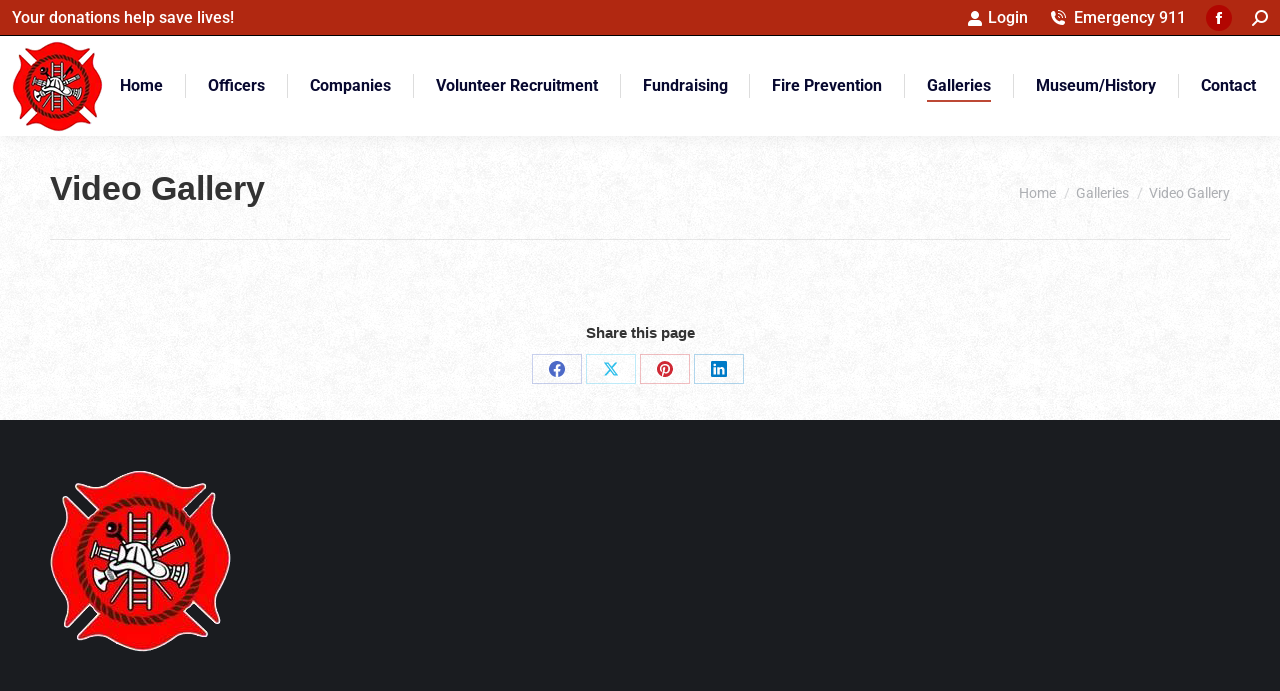

--- FILE ---
content_type: text/html; charset=UTF-8
request_url: https://fredoniafire.org/galleries/video-gallery/
body_size: 13682
content:
<!DOCTYPE html> 
<html lang="en-US" class="no-js"> 
<head>
<meta charset="UTF-8" />
<link rel="preload" href="https://fredoniafire.org/wp-content/cache/fvm/min/1768557174-css50785e93196fa151be1051b995e2a86fa0555ae4eae6180dabe4266dbf098.css" as="style" media="all" /> 
<link rel="preload" href="https://fredoniafire.org/wp-content/cache/fvm/min/1768557174-css3e67b885a1ea1212a4779c5c742df65ecba2074827e8006d0723675ad54c2.css" as="style" media="all" /> 
<link rel="preload" href="https://fredoniafire.org/wp-content/cache/fvm/min/1768557174-cssa9a233d116a1da909ab24f9d371a8aca38cde5a405c931bbc17ec4942ab05.css" as="style" media="all" /> 
<link rel="preload" href="https://fredoniafire.org/wp-content/cache/fvm/min/1768557174-css6b9fedb32b60c5913dd2b98d67327c62b3c46b6714727400335104ee8f351.css" as="style" media="all" /> 
<link rel="preload" href="https://fredoniafire.org/wp-content/cache/fvm/min/1768557174-cssf9432357fe9521a5a6026ef847b086231e4fcc7faf11a01e95ac764fe4b0c.css" as="style" media="all" /> 
<link rel="preload" href="https://fredoniafire.org/wp-content/cache/fvm/min/1768557174-css9524da5bb6e46b46f0380269d2c322d7a761342cc212a9d6373de347862b3.css" as="style" media="all" /> 
<link rel="preload" href="https://fredoniafire.org/wp-content/cache/fvm/min/1768557174-css8f20afdda81b56029248f6cfd4599348cdde776948b643b39633079be653a.css" as="style" media="all" /> 
<link rel="preload" href="https://fredoniafire.org/wp-content/cache/fvm/min/1768557174-css972ed2316896115f4c6f01bc61a4922ef2bb052e4d09975351b427f1dcfab.css" as="style" media="all" /> 
<link rel="preload" href="https://fredoniafire.org/wp-content/cache/fvm/min/1768557174-css09d3d93f8a6362f105795436e3dbcdef4d6838bdcef28f601fcd126812952.css" as="style" media="all" /> 
<link rel="preload" href="https://fredoniafire.org/wp-content/cache/fvm/min/1768557174-css584269681f992db711409386953c82f93ba2877e2e6f149c49bda0b870b92.css" as="style" media="all" /> 
<link rel="preload" href="https://fredoniafire.org/wp-content/cache/fvm/min/1768557174-csse119ee8fb68421b6c7757de51897e67c3a975257614392856203c9fafb2a3.css" as="style" media="all" /> 
<link rel="preload" href="https://fredoniafire.org/wp-content/cache/fvm/min/1768557174-css9b4d9d93d6d86836b0a37e7e6ba9b1b98a540abb9bea73802c9cefc620bb7.css" as="style" media="all" /> 
<link rel="preload" href="https://fredoniafire.org/wp-content/cache/fvm/min/1768557174-cssecba6685ca63d4733c4accce19db4c7e83ccbd9611e82219b0b9d6807d5e9.css" as="style" media="all" /> 
<link rel="preload" href="https://fredoniafire.org/wp-content/cache/fvm/min/1768557174-cssd76a8e888a5fa38623ba0e1abe2d94d7aca25d9360c50f055dd42db1ee142.css" as="style" media="all" /> 
<link rel="preload" href="https://fredoniafire.org/wp-content/cache/fvm/min/1768557174-css4a2ac9588f701426e47298bdc85b910ae144d6efd2042817c5fe805618c52.css" as="style" media="all" /> 
<link rel="preload" href="https://fredoniafire.org/wp-content/cache/fvm/min/1768557174-cssc64b1c7fe2dd294216b0fb96e3d0506d48a011f51e42f861d961ac89200bb.css" as="style" media="all" /> 
<link rel="preload" href="https://fredoniafire.org/wp-content/cache/fvm/min/1768557174-csse9641c3a521adfff0eecbce3165e8ec639bf5ab10cdfe46f5e3b40ce2a7dd.css" as="style" media="all" /> 
<link rel="preload" href="https://fredoniafire.org/wp-content/cache/fvm/min/1768557174-css0cffd74ea123382c840817fb55ed6bfeaf53fae8f1d4ce7611808b900cde4.css" as="style" media="all" />
<script data-cfasync="false">if(navigator.userAgent.match(/MSIE|Internet Explorer/i)||navigator.userAgent.match(/Trident\/7\..*?rv:11/i)){var href=document.location.href;if(!href.match(/[?&]iebrowser/)){if(href.indexOf("?")==-1){if(href.indexOf("#")==-1){document.location.href=href+"?iebrowser=1"}else{document.location.href=href.replace("#","?iebrowser=1#")}}else{if(href.indexOf("#")==-1){document.location.href=href+"&iebrowser=1"}else{document.location.href=href.replace("#","&iebrowser=1#")}}}}</script>
<script data-cfasync="false">class FVMLoader{constructor(e){this.triggerEvents=e,this.eventOptions={passive:!0},this.userEventListener=this.triggerListener.bind(this),this.delayedScripts={normal:[],async:[],defer:[]},this.allJQueries=[]}_addUserInteractionListener(e){this.triggerEvents.forEach(t=>window.addEventListener(t,e.userEventListener,e.eventOptions))}_removeUserInteractionListener(e){this.triggerEvents.forEach(t=>window.removeEventListener(t,e.userEventListener,e.eventOptions))}triggerListener(){this._removeUserInteractionListener(this),"loading"===document.readyState?document.addEventListener("DOMContentLoaded",this._loadEverythingNow.bind(this)):this._loadEverythingNow()}async _loadEverythingNow(){this._runAllDelayedCSS(),this._delayEventListeners(),this._delayJQueryReady(this),this._handleDocumentWrite(),this._registerAllDelayedScripts(),await this._loadScriptsFromList(this.delayedScripts.normal),await this._loadScriptsFromList(this.delayedScripts.defer),await this._loadScriptsFromList(this.delayedScripts.async),await this._triggerDOMContentLoaded(),await this._triggerWindowLoad(),window.dispatchEvent(new Event("wpr-allScriptsLoaded"))}_registerAllDelayedScripts(){document.querySelectorAll("script[type=fvmdelay]").forEach(e=>{e.hasAttribute("src")?e.hasAttribute("async")&&!1!==e.async?this.delayedScripts.async.push(e):e.hasAttribute("defer")&&!1!==e.defer||"module"===e.getAttribute("data-type")?this.delayedScripts.defer.push(e):this.delayedScripts.normal.push(e):this.delayedScripts.normal.push(e)})}_runAllDelayedCSS(){document.querySelectorAll("link[rel=fvmdelay]").forEach(e=>{e.setAttribute("rel","stylesheet")})}async _transformScript(e){return await this._requestAnimFrame(),new Promise(t=>{const n=document.createElement("script");let r;[...e.attributes].forEach(e=>{let t=e.nodeName;"type"!==t&&("data-type"===t&&(t="type",r=e.nodeValue),n.setAttribute(t,e.nodeValue))}),e.hasAttribute("src")?(n.addEventListener("load",t),n.addEventListener("error",t)):(n.text=e.text,t()),e.parentNode.replaceChild(n,e)})}async _loadScriptsFromList(e){const t=e.shift();return t?(await this._transformScript(t),this._loadScriptsFromList(e)):Promise.resolve()}_delayEventListeners(){let e={};function t(t,n){!function(t){function n(n){return e[t].eventsToRewrite.indexOf(n)>=0?"wpr-"+n:n}e[t]||(e[t]={originalFunctions:{add:t.addEventListener,remove:t.removeEventListener},eventsToRewrite:[]},t.addEventListener=function(){arguments[0]=n(arguments[0]),e[t].originalFunctions.add.apply(t,arguments)},t.removeEventListener=function(){arguments[0]=n(arguments[0]),e[t].originalFunctions.remove.apply(t,arguments)})}(t),e[t].eventsToRewrite.push(n)}function n(e,t){let n=e[t];Object.defineProperty(e,t,{get:()=>n||function(){},set(r){e["wpr"+t]=n=r}})}t(document,"DOMContentLoaded"),t(window,"DOMContentLoaded"),t(window,"load"),t(window,"pageshow"),t(document,"readystatechange"),n(document,"onreadystatechange"),n(window,"onload"),n(window,"onpageshow")}_delayJQueryReady(e){let t=window.jQuery;Object.defineProperty(window,"jQuery",{get:()=>t,set(n){if(n&&n.fn&&!e.allJQueries.includes(n)){n.fn.ready=n.fn.init.prototype.ready=function(t){e.domReadyFired?t.bind(document)(n):document.addEventListener("DOMContentLoaded2",()=>t.bind(document)(n))};const t=n.fn.on;n.fn.on=n.fn.init.prototype.on=function(){if(this[0]===window){function e(e){return e.split(" ").map(e=>"load"===e||0===e.indexOf("load.")?"wpr-jquery-load":e).join(" ")}"string"==typeof arguments[0]||arguments[0]instanceof String?arguments[0]=e(arguments[0]):"object"==typeof arguments[0]&&Object.keys(arguments[0]).forEach(t=>{delete Object.assign(arguments[0],{[e(t)]:arguments[0][t]})[t]})}return t.apply(this,arguments),this},e.allJQueries.push(n)}t=n}})}async _triggerDOMContentLoaded(){this.domReadyFired=!0,await this._requestAnimFrame(),document.dispatchEvent(new Event("DOMContentLoaded2")),await this._requestAnimFrame(),window.dispatchEvent(new Event("DOMContentLoaded2")),await this._requestAnimFrame(),document.dispatchEvent(new Event("wpr-readystatechange")),await this._requestAnimFrame(),document.wpronreadystatechange&&document.wpronreadystatechange()}async _triggerWindowLoad(){await this._requestAnimFrame(),window.dispatchEvent(new Event("wpr-load")),await this._requestAnimFrame(),window.wpronload&&window.wpronload(),await this._requestAnimFrame(),this.allJQueries.forEach(e=>e(window).trigger("wpr-jquery-load")),window.dispatchEvent(new Event("wpr-pageshow")),await this._requestAnimFrame(),window.wpronpageshow&&window.wpronpageshow()}_handleDocumentWrite(){const e=new Map;document.write=document.writeln=function(t){const n=document.currentScript,r=document.createRange(),i=n.parentElement;let a=e.get(n);void 0===a&&(a=n.nextSibling,e.set(n,a));const s=document.createDocumentFragment();r.setStart(s,0),s.appendChild(r.createContextualFragment(t)),i.insertBefore(s,a)}}async _requestAnimFrame(){return new Promise(e=>requestAnimationFrame(e))}static run(){const e=new FVMLoader(["keydown","mousemove","touchmove","touchstart","touchend","wheel"]);e._addUserInteractionListener(e)}}FVMLoader.run();</script>
<meta name="viewport" content="width=device-width, initial-scale=1, maximum-scale=1, user-scalable=0"/>
<meta name="theme-color" content="#b12811"/><title>Video Gallery &#8211; Fredonia Fire Department</title>
<meta name='robots' content='max-image-preview:large' />
<link rel="alternate" type="application/rss+xml" title="Fredonia Fire Department &raquo; Feed" href="https://fredoniafire.org/feed/" />
<link rel="alternate" type="application/rss+xml" title="Fredonia Fire Department &raquo; Comments Feed" href="https://fredoniafire.org/comments/feed/" />
<link rel="canonical" href="https://fredoniafire.org/galleries/video-gallery/" />
<meta property="og:site_name" content="Fredonia Fire Department" />
<meta property="og:title" content="Video Gallery" />
<meta property="og:url" content="https://fredoniafire.org/galleries/video-gallery/" />
<meta property="og:type" content="article" /> 
<link rel="profile" href="https://gmpg.org/xfn/11" /> 
<style media="all">.wpfooterbar{font-size:12px;text-align:center}</style>
<style id='wp-img-auto-sizes-contain-inline-css' media="all">img:is([sizes=auto i],[sizes^="auto," i]){contain-intrinsic-size:3000px 1500px}</style> 
<style id='wp-block-library-inline-css' media="all">:root{--wp-block-synced-color:#7a00df;--wp-block-synced-color--rgb:122,0,223;--wp-bound-block-color:var(--wp-block-synced-color);--wp-editor-canvas-background:#ddd;--wp-admin-theme-color:#007cba;--wp-admin-theme-color--rgb:0,124,186;--wp-admin-theme-color-darker-10:#006ba1;--wp-admin-theme-color-darker-10--rgb:0,107,160.5;--wp-admin-theme-color-darker-20:#005a87;--wp-admin-theme-color-darker-20--rgb:0,90,135;--wp-admin-border-width-focus:2px}@media (min-resolution:192dpi){:root{--wp-admin-border-width-focus:1.5px}}.wp-element-button{cursor:pointer}:root .has-very-light-gray-background-color{background-color:#eee}:root .has-very-dark-gray-background-color{background-color:#313131}:root .has-very-light-gray-color{color:#eee}:root .has-very-dark-gray-color{color:#313131}:root .has-vivid-green-cyan-to-vivid-cyan-blue-gradient-background{background:linear-gradient(135deg,#00d084,#0693e3)}:root .has-purple-crush-gradient-background{background:linear-gradient(135deg,#34e2e4,#4721fb 50%,#ab1dfe)}:root .has-hazy-dawn-gradient-background{background:linear-gradient(135deg,#faaca8,#dad0ec)}:root .has-subdued-olive-gradient-background{background:linear-gradient(135deg,#fafae1,#67a671)}:root .has-atomic-cream-gradient-background{background:linear-gradient(135deg,#fdd79a,#004a59)}:root .has-nightshade-gradient-background{background:linear-gradient(135deg,#330968,#31cdcf)}:root .has-midnight-gradient-background{background:linear-gradient(135deg,#020381,#2874fc)}:root{--wp--preset--font-size--normal:16px;--wp--preset--font-size--huge:42px}.has-regular-font-size{font-size:1em}.has-larger-font-size{font-size:2.625em}.has-normal-font-size{font-size:var(--wp--preset--font-size--normal)}.has-huge-font-size{font-size:var(--wp--preset--font-size--huge)}.has-text-align-center{text-align:center}.has-text-align-left{text-align:left}.has-text-align-right{text-align:right}.has-fit-text{white-space:nowrap!important}#end-resizable-editor-section{display:none}.aligncenter{clear:both}.items-justified-left{justify-content:flex-start}.items-justified-center{justify-content:center}.items-justified-right{justify-content:flex-end}.items-justified-space-between{justify-content:space-between}.screen-reader-text{border:0;clip-path:inset(50%);height:1px;margin:-1px;overflow:hidden;padding:0;position:absolute;width:1px;word-wrap:normal!important}.screen-reader-text:focus{background-color:#ddd;clip-path:none;color:#444;display:block;font-size:1em;height:auto;left:5px;line-height:normal;padding:15px 23px 14px;text-decoration:none;top:5px;width:auto;z-index:100000}html :where(.has-border-color){border-style:solid}html :where([style*=border-top-color]){border-top-style:solid}html :where([style*=border-right-color]){border-right-style:solid}html :where([style*=border-bottom-color]){border-bottom-style:solid}html :where([style*=border-left-color]){border-left-style:solid}html :where([style*=border-width]){border-style:solid}html :where([style*=border-top-width]){border-top-style:solid}html :where([style*=border-right-width]){border-right-style:solid}html :where([style*=border-bottom-width]){border-bottom-style:solid}html :where([style*=border-left-width]){border-left-style:solid}html :where(img[class*=wp-image-]){height:auto;max-width:100%}:where(figure){margin:0 0 1em}html :where(.is-position-sticky){--wp-admin--admin-bar--position-offset:var(--wp-admin--admin-bar--height,0px)}@media screen and (max-width:600px){html :where(.is-position-sticky){--wp-admin--admin-bar--position-offset:0px}}</style>
<link rel='stylesheet' id='wc-blocks-style-css' href='https://fredoniafire.org/wp-content/cache/fvm/min/1768557174-css50785e93196fa151be1051b995e2a86fa0555ae4eae6180dabe4266dbf098.css' media='all' /> 
<style id='global-styles-inline-css' media="all">:root{--wp--preset--aspect-ratio--square:1;--wp--preset--aspect-ratio--4-3:4/3;--wp--preset--aspect-ratio--3-4:3/4;--wp--preset--aspect-ratio--3-2:3/2;--wp--preset--aspect-ratio--2-3:2/3;--wp--preset--aspect-ratio--16-9:16/9;--wp--preset--aspect-ratio--9-16:9/16;--wp--preset--color--black:#000000;--wp--preset--color--cyan-bluish-gray:#abb8c3;--wp--preset--color--white:#FFF;--wp--preset--color--pale-pink:#f78da7;--wp--preset--color--vivid-red:#cf2e2e;--wp--preset--color--luminous-vivid-orange:#ff6900;--wp--preset--color--luminous-vivid-amber:#fcb900;--wp--preset--color--light-green-cyan:#7bdcb5;--wp--preset--color--vivid-green-cyan:#00d084;--wp--preset--color--pale-cyan-blue:#8ed1fc;--wp--preset--color--vivid-cyan-blue:#0693e3;--wp--preset--color--vivid-purple:#9b51e0;--wp--preset--color--accent:#b12811;--wp--preset--color--dark-gray:#111;--wp--preset--color--light-gray:#767676;--wp--preset--gradient--vivid-cyan-blue-to-vivid-purple:linear-gradient(135deg,rgb(6,147,227) 0%,rgb(155,81,224) 100%);--wp--preset--gradient--light-green-cyan-to-vivid-green-cyan:linear-gradient(135deg,rgb(122,220,180) 0%,rgb(0,208,130) 100%);--wp--preset--gradient--luminous-vivid-amber-to-luminous-vivid-orange:linear-gradient(135deg,rgb(252,185,0) 0%,rgb(255,105,0) 100%);--wp--preset--gradient--luminous-vivid-orange-to-vivid-red:linear-gradient(135deg,rgb(255,105,0) 0%,rgb(207,46,46) 100%);--wp--preset--gradient--very-light-gray-to-cyan-bluish-gray:linear-gradient(135deg,rgb(238,238,238) 0%,rgb(169,184,195) 100%);--wp--preset--gradient--cool-to-warm-spectrum:linear-gradient(135deg,rgb(74,234,220) 0%,rgb(151,120,209) 20%,rgb(207,42,186) 40%,rgb(238,44,130) 60%,rgb(251,105,98) 80%,rgb(254,248,76) 100%);--wp--preset--gradient--blush-light-purple:linear-gradient(135deg,rgb(255,206,236) 0%,rgb(152,150,240) 100%);--wp--preset--gradient--blush-bordeaux:linear-gradient(135deg,rgb(254,205,165) 0%,rgb(254,45,45) 50%,rgb(107,0,62) 100%);--wp--preset--gradient--luminous-dusk:linear-gradient(135deg,rgb(255,203,112) 0%,rgb(199,81,192) 50%,rgb(65,88,208) 100%);--wp--preset--gradient--pale-ocean:linear-gradient(135deg,rgb(255,245,203) 0%,rgb(182,227,212) 50%,rgb(51,167,181) 100%);--wp--preset--gradient--electric-grass:linear-gradient(135deg,rgb(202,248,128) 0%,rgb(113,206,126) 100%);--wp--preset--gradient--midnight:linear-gradient(135deg,rgb(2,3,129) 0%,rgb(40,116,252) 100%);--wp--preset--font-size--small:13px;--wp--preset--font-size--medium:20px;--wp--preset--font-size--large:36px;--wp--preset--font-size--x-large:42px;--wp--preset--spacing--20:0.44rem;--wp--preset--spacing--30:0.67rem;--wp--preset--spacing--40:1rem;--wp--preset--spacing--50:1.5rem;--wp--preset--spacing--60:2.25rem;--wp--preset--spacing--70:3.38rem;--wp--preset--spacing--80:5.06rem;--wp--preset--shadow--natural:6px 6px 9px rgba(0, 0, 0, 0.2);--wp--preset--shadow--deep:12px 12px 50px rgba(0, 0, 0, 0.4);--wp--preset--shadow--sharp:6px 6px 0px rgba(0, 0, 0, 0.2);--wp--preset--shadow--outlined:6px 6px 0px -3px rgb(255, 255, 255), 6px 6px rgb(0, 0, 0);--wp--preset--shadow--crisp:6px 6px 0px rgb(0, 0, 0)}:where(.is-layout-flex){gap:.5em}:where(.is-layout-grid){gap:.5em}body .is-layout-flex{display:flex}.is-layout-flex{flex-wrap:wrap;align-items:center}.is-layout-flex>:is(*,div){margin:0}body .is-layout-grid{display:grid}.is-layout-grid>:is(*,div){margin:0}:where(.wp-block-columns.is-layout-flex){gap:2em}:where(.wp-block-columns.is-layout-grid){gap:2em}:where(.wp-block-post-template.is-layout-flex){gap:1.25em}:where(.wp-block-post-template.is-layout-grid){gap:1.25em}.has-black-color{color:var(--wp--preset--color--black)!important}.has-cyan-bluish-gray-color{color:var(--wp--preset--color--cyan-bluish-gray)!important}.has-white-color{color:var(--wp--preset--color--white)!important}.has-pale-pink-color{color:var(--wp--preset--color--pale-pink)!important}.has-vivid-red-color{color:var(--wp--preset--color--vivid-red)!important}.has-luminous-vivid-orange-color{color:var(--wp--preset--color--luminous-vivid-orange)!important}.has-luminous-vivid-amber-color{color:var(--wp--preset--color--luminous-vivid-amber)!important}.has-light-green-cyan-color{color:var(--wp--preset--color--light-green-cyan)!important}.has-vivid-green-cyan-color{color:var(--wp--preset--color--vivid-green-cyan)!important}.has-pale-cyan-blue-color{color:var(--wp--preset--color--pale-cyan-blue)!important}.has-vivid-cyan-blue-color{color:var(--wp--preset--color--vivid-cyan-blue)!important}.has-vivid-purple-color{color:var(--wp--preset--color--vivid-purple)!important}.has-black-background-color{background-color:var(--wp--preset--color--black)!important}.has-cyan-bluish-gray-background-color{background-color:var(--wp--preset--color--cyan-bluish-gray)!important}.has-white-background-color{background-color:var(--wp--preset--color--white)!important}.has-pale-pink-background-color{background-color:var(--wp--preset--color--pale-pink)!important}.has-vivid-red-background-color{background-color:var(--wp--preset--color--vivid-red)!important}.has-luminous-vivid-orange-background-color{background-color:var(--wp--preset--color--luminous-vivid-orange)!important}.has-luminous-vivid-amber-background-color{background-color:var(--wp--preset--color--luminous-vivid-amber)!important}.has-light-green-cyan-background-color{background-color:var(--wp--preset--color--light-green-cyan)!important}.has-vivid-green-cyan-background-color{background-color:var(--wp--preset--color--vivid-green-cyan)!important}.has-pale-cyan-blue-background-color{background-color:var(--wp--preset--color--pale-cyan-blue)!important}.has-vivid-cyan-blue-background-color{background-color:var(--wp--preset--color--vivid-cyan-blue)!important}.has-vivid-purple-background-color{background-color:var(--wp--preset--color--vivid-purple)!important}.has-black-border-color{border-color:var(--wp--preset--color--black)!important}.has-cyan-bluish-gray-border-color{border-color:var(--wp--preset--color--cyan-bluish-gray)!important}.has-white-border-color{border-color:var(--wp--preset--color--white)!important}.has-pale-pink-border-color{border-color:var(--wp--preset--color--pale-pink)!important}.has-vivid-red-border-color{border-color:var(--wp--preset--color--vivid-red)!important}.has-luminous-vivid-orange-border-color{border-color:var(--wp--preset--color--luminous-vivid-orange)!important}.has-luminous-vivid-amber-border-color{border-color:var(--wp--preset--color--luminous-vivid-amber)!important}.has-light-green-cyan-border-color{border-color:var(--wp--preset--color--light-green-cyan)!important}.has-vivid-green-cyan-border-color{border-color:var(--wp--preset--color--vivid-green-cyan)!important}.has-pale-cyan-blue-border-color{border-color:var(--wp--preset--color--pale-cyan-blue)!important}.has-vivid-cyan-blue-border-color{border-color:var(--wp--preset--color--vivid-cyan-blue)!important}.has-vivid-purple-border-color{border-color:var(--wp--preset--color--vivid-purple)!important}.has-vivid-cyan-blue-to-vivid-purple-gradient-background{background:var(--wp--preset--gradient--vivid-cyan-blue-to-vivid-purple)!important}.has-light-green-cyan-to-vivid-green-cyan-gradient-background{background:var(--wp--preset--gradient--light-green-cyan-to-vivid-green-cyan)!important}.has-luminous-vivid-amber-to-luminous-vivid-orange-gradient-background{background:var(--wp--preset--gradient--luminous-vivid-amber-to-luminous-vivid-orange)!important}.has-luminous-vivid-orange-to-vivid-red-gradient-background{background:var(--wp--preset--gradient--luminous-vivid-orange-to-vivid-red)!important}.has-very-light-gray-to-cyan-bluish-gray-gradient-background{background:var(--wp--preset--gradient--very-light-gray-to-cyan-bluish-gray)!important}.has-cool-to-warm-spectrum-gradient-background{background:var(--wp--preset--gradient--cool-to-warm-spectrum)!important}.has-blush-light-purple-gradient-background{background:var(--wp--preset--gradient--blush-light-purple)!important}.has-blush-bordeaux-gradient-background{background:var(--wp--preset--gradient--blush-bordeaux)!important}.has-luminous-dusk-gradient-background{background:var(--wp--preset--gradient--luminous-dusk)!important}.has-pale-ocean-gradient-background{background:var(--wp--preset--gradient--pale-ocean)!important}.has-electric-grass-gradient-background{background:var(--wp--preset--gradient--electric-grass)!important}.has-midnight-gradient-background{background:var(--wp--preset--gradient--midnight)!important}.has-small-font-size{font-size:var(--wp--preset--font-size--small)!important}.has-medium-font-size{font-size:var(--wp--preset--font-size--medium)!important}.has-large-font-size{font-size:var(--wp--preset--font-size--large)!important}.has-x-large-font-size{font-size:var(--wp--preset--font-size--x-large)!important}</style> 
<style id='classic-theme-styles-inline-css' media="all">/*! This file is auto-generated */ .wp-block-button__link{color:#fff;background-color:#32373c;border-radius:9999px;box-shadow:none;text-decoration:none;padding:calc(.667em + 2px) calc(1.333em + 2px);font-size:1.125em}.wp-block-file__button{background:#32373c;color:#fff;text-decoration:none}</style> 
<style id='woocommerce-inline-inline-css' media="all">.woocommerce form .form-row .required{visibility:visible}</style> 
<link rel='stylesheet' id='the7-font-css' href='https://fredoniafire.org/wp-content/cache/fvm/min/1768557174-css3e67b885a1ea1212a4779c5c742df65ecba2074827e8006d0723675ad54c2.css' media='all' /> 
<link rel='stylesheet' id='the7-awesome-fonts-css' href='https://fredoniafire.org/wp-content/cache/fvm/min/1768557174-cssa9a233d116a1da909ab24f9d371a8aca38cde5a405c931bbc17ec4942ab05.css' media='all' /> 
<link rel='stylesheet' id='the7-Defaults-css' href='https://fredoniafire.org/wp-content/cache/fvm/min/1768557174-css6b9fedb32b60c5913dd2b98d67327c62b3c46b6714727400335104ee8f351.css' media='all' /> 
<link rel='stylesheet' id='the7-fontello-css' href='https://fredoniafire.org/wp-content/cache/fvm/min/1768557174-cssf9432357fe9521a5a6026ef847b086231e4fcc7faf11a01e95ac764fe4b0c.css' media='all' /> 
<link rel='stylesheet' id='dt-web-fonts-css' href='https://fredoniafire.org/wp-content/cache/fvm/min/1768557174-css9524da5bb6e46b46f0380269d2c322d7a761342cc212a9d6373de347862b3.css' media='all' /> 
<link rel='stylesheet' id='dt-main-css' href='https://fredoniafire.org/wp-content/cache/fvm/min/1768557174-css8f20afdda81b56029248f6cfd4599348cdde776948b643b39633079be653a.css' media='all' /> 
<style id='dt-main-inline-css' media="all">body #load{display:block;height:100%;overflow:hidden;position:fixed;width:100%;z-index:9901;opacity:1;visibility:visible;transition:all .35s ease-out}.load-wrap{width:100%;height:100%;background-position:center center;background-repeat:no-repeat;text-align:center;display:-ms-flexbox;display:-ms-flex;display:flex;-ms-align-items:center;-ms-flex-align:center;align-items:center;-ms-flex-flow:column wrap;flex-flow:column wrap;-ms-flex-pack:center;-ms-justify-content:center;justify-content:center}.load-wrap>svg{position:absolute;top:50%;left:50%;transform:translate(-50%,-50%)}#load{background:var(--the7-elementor-beautiful-loading-bg,#ffffff);--the7-beautiful-spinner-color2:var(--the7-beautiful-spinner-color,rgba(51,51,51,0.25))}</style> 
<link rel='stylesheet' id='the7-custom-scrollbar-css' href='https://fredoniafire.org/wp-content/cache/fvm/min/1768557174-css972ed2316896115f4c6f01bc61a4922ef2bb052e4d09975351b427f1dcfab.css' media='all' /> 
<link rel='stylesheet' id='the7-wpbakery-css' href='https://fredoniafire.org/wp-content/cache/fvm/min/1768557174-css09d3d93f8a6362f105795436e3dbcdef4d6838bdcef28f601fcd126812952.css' media='all' /> 
<link rel='stylesheet' id='the7-core-css' href='https://fredoniafire.org/wp-content/cache/fvm/min/1768557174-css584269681f992db711409386953c82f93ba2877e2e6f149c49bda0b870b92.css' media='all' /> 
<link rel='stylesheet' id='the7-css-vars-css' href='https://fredoniafire.org/wp-content/cache/fvm/min/1768557174-csse119ee8fb68421b6c7757de51897e67c3a975257614392856203c9fafb2a3.css' media='all' /> 
<link rel='stylesheet' id='dt-custom-css' href='https://fredoniafire.org/wp-content/cache/fvm/min/1768557174-css9b4d9d93d6d86836b0a37e7e6ba9b1b98a540abb9bea73802c9cefc620bb7.css' media='all' /> 
<link rel='stylesheet' id='wc-dt-custom-css' href='https://fredoniafire.org/wp-content/cache/fvm/min/1768557174-cssecba6685ca63d4733c4accce19db4c7e83ccbd9611e82219b0b9d6807d5e9.css' media='all' /> 
<link rel='stylesheet' id='dt-media-css' href='https://fredoniafire.org/wp-content/cache/fvm/min/1768557174-cssd76a8e888a5fa38623ba0e1abe2d94d7aca25d9360c50f055dd42db1ee142.css' media='all' /> 
<link rel='stylesheet' id='the7-mega-menu-css' href='https://fredoniafire.org/wp-content/cache/fvm/min/1768557174-css4a2ac9588f701426e47298bdc85b910ae144d6efd2042817c5fe805618c52.css' media='all' /> 
<link rel='stylesheet' id='the7-elements-albums-portfolio-css' href='https://fredoniafire.org/wp-content/cache/fvm/min/1768557174-cssc64b1c7fe2dd294216b0fb96e3d0506d48a011f51e42f861d961ac89200bb.css' media='all' /> 
<link rel='stylesheet' id='the7-elements-css' href='https://fredoniafire.org/wp-content/cache/fvm/min/1768557174-csse9641c3a521adfff0eecbce3165e8ec639bf5ab10cdfe46f5e3b40ce2a7dd.css' media='all' /> 
<link rel='stylesheet' id='style-css' href='https://fredoniafire.org/wp-content/cache/fvm/min/1768557174-css0cffd74ea123382c840817fb55ed6bfeaf53fae8f1d4ce7611808b900cde4.css' media='all' /> 
<script src="https://fredoniafire.org/wp-includes/js/jquery/jquery.min.js?ver=3.7.1" id="jquery-core-js"></script>
<script src="https://fredoniafire.org/wp-includes/js/jquery/jquery-migrate.min.js?ver=3.4.1" id="jquery-migrate-js"></script>
<script src="https://fredoniafire.org/wp-content/plugins/woocommerce/assets/js/jquery-blockui/jquery.blockUI.min.js?ver=2.7.0-wc.10.4.3" id="wc-jquery-blockui-js" data-wp-strategy="defer"></script>
<script id="wc-add-to-cart-js-extra">
var wc_add_to_cart_params = {"ajax_url":"/wp-admin/admin-ajax.php","wc_ajax_url":"/?wc-ajax=%%endpoint%%","i18n_view_cart":"View cart","cart_url":"https://fredoniafire.org/cart/","is_cart":"","cart_redirect_after_add":"yes"};
//# sourceURL=wc-add-to-cart-js-extra
</script>
<script src="https://fredoniafire.org/wp-content/plugins/woocommerce/assets/js/frontend/add-to-cart.min.js?ver=10.4.3" id="wc-add-to-cart-js" data-wp-strategy="defer"></script>
<script src="https://fredoniafire.org/wp-content/plugins/woocommerce/assets/js/js-cookie/js.cookie.min.js?ver=2.1.4-wc.10.4.3" id="wc-js-cookie-js" defer data-wp-strategy="defer"></script>
<script id="woocommerce-js-extra">
var woocommerce_params = {"ajax_url":"/wp-admin/admin-ajax.php","wc_ajax_url":"/?wc-ajax=%%endpoint%%","i18n_password_show":"Show password","i18n_password_hide":"Hide password"};
//# sourceURL=woocommerce-js-extra
</script>
<script src="https://fredoniafire.org/wp-content/plugins/woocommerce/assets/js/frontend/woocommerce.min.js?ver=10.4.3" id="woocommerce-js" defer data-wp-strategy="defer"></script>
<script src="https://fredoniafire.org/wp-content/plugins/js_composer/assets/js/vendors/woocommerce-add-to-cart.js?ver=8.7.2" id="vc_woocommerce-add-to-cart-js-js"></script>
<script id="WCPAY_ASSETS-js-extra">
var wcpayAssets = {"url":"https://fredoniafire.org/wp-content/plugins/woocommerce-payments/dist/"};
//# sourceURL=WCPAY_ASSETS-js-extra
</script>
<script id="dt-above-fold-js-extra">
var dtLocal = {"themeUrl":"https://fredoniafire.org/wp-content/themes/dt-the7","passText":"To view this protected post, enter the password below:","moreButtonText":{"loading":"Loading...","loadMore":"Load more"},"postID":"86","ajaxurl":"https://fredoniafire.org/wp-admin/admin-ajax.php","REST":{"baseUrl":"https://fredoniafire.org/wp-json/the7/v1","endpoints":{"sendMail":"/send-mail"}},"contactMessages":{"required":"One or more fields have an error. Please check and try again.","terms":"Please accept the privacy policy.","fillTheCaptchaError":"Please, fill the captcha."},"captchaSiteKey":"","ajaxNonce":"2b1ad6c44b","pageData":{"type":"page","template":"page","layout":null},"themeSettings":{"smoothScroll":"off","lazyLoading":false,"desktopHeader":{"height":100},"ToggleCaptionEnabled":"disabled","ToggleCaption":"Navigation","floatingHeader":{"showAfter":94,"showMenu":true,"height":60,"logo":{"showLogo":true,"html":"","url":"https://fredoniafire.org/"}},"topLine":{"floatingTopLine":{"logo":{"showLogo":false,"html":""}}},"mobileHeader":{"firstSwitchPoint":992,"secondSwitchPoint":778,"firstSwitchPointHeight":60,"secondSwitchPointHeight":60,"mobileToggleCaptionEnabled":"disabled","mobileToggleCaption":"Menu"},"stickyMobileHeaderFirstSwitch":{"logo":{"html":"\u003Cimg class=\" preload-me\" src=\"https://fredoniafire.org/wp-content/uploads/2022/08/logo-mobile-sm.png\" srcset=\"https://fredoniafire.org/wp-content/uploads/2022/08/logo-mobile-sm.png 46w, https://fredoniafire.org/wp-content/uploads/2022/08/logo-mobile-sm.png 46w\" width=\"46\" height=\"46\"   sizes=\"46px\" alt=\"Fredonia Fire Department\" /\u003E"}},"stickyMobileHeaderSecondSwitch":{"logo":{"html":"\u003Cimg class=\" preload-me\" src=\"https://fredoniafire.org/wp-content/uploads/2022/08/logo-mobile-sm.png\" srcset=\"https://fredoniafire.org/wp-content/uploads/2022/08/logo-mobile-sm.png 46w, https://fredoniafire.org/wp-content/uploads/2022/08/logo-mobile-sm.png 46w\" width=\"46\" height=\"46\"   sizes=\"46px\" alt=\"Fredonia Fire Department\" /\u003E"}},"sidebar":{"switchPoint":992},"boxedWidth":"1280px"},"VCMobileScreenWidth":"768","wcCartFragmentHash":"82073820f2ec78d702adea03186b3465"};
var dtShare = {"shareButtonText":{"facebook":"Share on Facebook","twitter":"Share on X","pinterest":"Pin it","linkedin":"Share on Linkedin","whatsapp":"Share on Whatsapp"},"overlayOpacity":"85"};
//# sourceURL=dt-above-fold-js-extra
</script>
<script src="https://fredoniafire.org/wp-content/themes/dt-the7/js/above-the-fold.min.js?ver=14.0.1.1" id="dt-above-fold-js"></script>
<script src="https://fredoniafire.org/wp-content/themes/dt-the7/js/compatibility/woocommerce/woocommerce.min.js?ver=14.0.1.1" id="dt-woocommerce-js"></script>
<script></script>
<style type="text/css" media="all">dd ul.bulleted{float:none;clear:both}</style> 
<noscript><style>.woocommerce-product-gallery{ opacity: 1 !important; }</style></noscript>
<script type="text/javascript" id="the7-loader-script">
document.addEventListener("DOMContentLoaded", function(event) {
var load = document.getElementById("load");
if(!load.classList.contains('loader-removed')){
var removeLoading = setTimeout(function() {
load.className += " loader-removed";
}, 300);
}
});
</script>
<link rel="icon" href="https://fredoniafire.org/wp-content/uploads/2022/08/logo-mobile-sm.png" type="image/png" sizes="32x32"/>
<noscript><style> .wpb_animate_when_almost_visible { opacity: 1; }</style></noscript>
<style id='the7-custom-inline-css' type='text/css' media="all">.sub-nav .menu-item i.fa,.sub-nav .menu-item i.fas,.sub-nav .menu-item i.far,.sub-nav .menu-item i.fab{text-align:center;width:1.25em}.page-id-106 .inline-header{display:none!important}.page-id-106 #bottom-bar{display:none!important}.sub-nav .menu-item i.fa,.sub-nav .menu-item i.fas,.sub-nav .menu-item i.far,.sub-nav .menu-item i.fab{text-align:center;width:1.25em}hr{border:0;margin:0;width:100%;height:1px;background:#e5e5e5}.ginput_price{display:none}.gfp_big_button .gfield_radio li input[type=radio]{display:none}.gfp_big_button .gfield_radio li label{width:100%;margin:0 autoto;padding:12px 36px 12px 18px;float:none;background:#cb0000;color:#fff;letter-spacing:.09375rem;-webkit-border-radius:22px;-moz-border-radius:22px;-ms-border-radius:22px;-o-border-radius:22px;border-radius:22px;font-family:Open Sans,sans-serif;font-weight:300;margin:0;display:block;-webkit-transition:background-color 300ms ease-out;-moz-transition:background-color 300ms ease-out;transition:background-color 300ms ease-out;-webkit-appearance:none;cursor:pointer;line-height:1;position:relative;text-decoration:none;text-align:center;font-size:1em;box-sizing:border-box}.gfp_big_button .gfield_radio li label:hover{background:#cb0000}.gfp_big_button .gfield_radio li label:active{background:#cb0000}.gfield_label,.gform_wrapper h2.gsection_title,h3.gform_title,form.mc4wp-form label{color:#bdbbbb}.gform_wrapper span.ginput_total{color:#060;font-size:18pt}#product-000 .woocommerce-product-gallery{display:none}.tribe-common--breakpoint-medium.tribe-events .tribe-events-l-container{min-height:700px;padding-bottom:var(--tec-spacer-14);padding-top:var(--tec-spacer-1)}#main-slideshow .progress-controls{display:none}#main-slideshow .progress-wrapper{display:none}.ps-thumb-img img{display:none}</style> 
</head>
<body id="the7-body" class="wp-singular page-template-default page page-id-86 page-child parent-pageid-82 wp-embed-responsive wp-theme-dt-the7 wp-child-theme-dt-the7-child theme-dt-the7 the7-core-ver-2.7.12 woocommerce-no-js dt-responsive-on right-mobile-menu-close-icon ouside-menu-close-icon mobile-hamburger-close-bg-enable mobile-hamburger-close-bg-hover-enable fade-medium-mobile-menu-close-icon fade-medium-menu-close-icon srcset-enabled btn-flat custom-btn-color custom-btn-hover-color phantom-sticky phantom-shadow-decoration phantom-custom-logo-on sticky-mobile-header top-header first-switch-logo-left first-switch-menu-right second-switch-logo-left second-switch-menu-right right-mobile-menu layzr-loading-on popup-message-style the7-ver-14.0.1.1 dt-fa-compatibility wpb-js-composer js-comp-ver-8.7.2 vc_responsive"> <div id="load" class="spinner-loader"> <div class="load-wrap">
<style type="text/css" media="all">[class*="the7-spinner-animate-"]{animation:spinner-animation 1s cubic-bezier(1,1,1,1) infinite;x:46.5px;y:40px;width:7px;height:20px;fill:var(--the7-beautiful-spinner-color2);opacity:.2}.the7-spinner-animate-2{animation-delay:0.083s}.the7-spinner-animate-3{animation-delay:0.166s}.the7-spinner-animate-4{animation-delay:0.25s}.the7-spinner-animate-5{animation-delay:0.33s}.the7-spinner-animate-6{animation-delay:0.416s}.the7-spinner-animate-7{animation-delay:0.5s}.the7-spinner-animate-8{animation-delay:0.58s}.the7-spinner-animate-9{animation-delay:0.666s}.the7-spinner-animate-10{animation-delay:0.75s}.the7-spinner-animate-11{animation-delay:0.83s}.the7-spinner-animate-12{animation-delay:0.916s}@keyframes spinner-animation{from{opacity:1}to{opacity:0}}</style> <svg width="75px" height="75px" xmlns="http://www.w3.org/2000/svg" viewBox="0 0 100 100" preserveAspectRatio="xMidYMid"> <rect class="the7-spinner-animate-1" rx="5" ry="5" transform="rotate(0 50 50) translate(0 -30)"></rect> <rect class="the7-spinner-animate-2" rx="5" ry="5" transform="rotate(30 50 50) translate(0 -30)"></rect> <rect class="the7-spinner-animate-3" rx="5" ry="5" transform="rotate(60 50 50) translate(0 -30)"></rect> <rect class="the7-spinner-animate-4" rx="5" ry="5" transform="rotate(90 50 50) translate(0 -30)"></rect> <rect class="the7-spinner-animate-5" rx="5" ry="5" transform="rotate(120 50 50) translate(0 -30)"></rect> <rect class="the7-spinner-animate-6" rx="5" ry="5" transform="rotate(150 50 50) translate(0 -30)"></rect> <rect class="the7-spinner-animate-7" rx="5" ry="5" transform="rotate(180 50 50) translate(0 -30)"></rect> <rect class="the7-spinner-animate-8" rx="5" ry="5" transform="rotate(210 50 50) translate(0 -30)"></rect> <rect class="the7-spinner-animate-9" rx="5" ry="5" transform="rotate(240 50 50) translate(0 -30)"></rect> <rect class="the7-spinner-animate-10" rx="5" ry="5" transform="rotate(270 50 50) translate(0 -30)"></rect> <rect class="the7-spinner-animate-11" rx="5" ry="5" transform="rotate(300 50 50) translate(0 -30)"></rect> <rect class="the7-spinner-animate-12" rx="5" ry="5" transform="rotate(330 50 50) translate(0 -30)"></rect> </svg></div> </div> <div id="page" > <a class="skip-link screen-reader-text" href="#content">Skip to content</a> <div class="masthead inline-header justify widgets full-height full-width dividers shadow-decoration shadow-mobile-header-decoration small-mobile-menu-icon dt-parent-menu-clickable show-sub-menu-on-hover show-device-logo show-mobile-logo" > <div class="top-bar full-width-line"> <div class="top-bar-bg" ></div> <div class="left-widgets mini-widgets"><div class="text-area show-on-desktop near-logo-first-switch in-menu-second-switch"><p>Your donations help save lives!</p> </div></div><div class="right-widgets mini-widgets"><div class="mini-nav show-on-desktop near-logo-first-switch in-menu-second-switch list-type-menu select-type-menu-first-switch select-type-menu-second-switch"><div class="menu-select"><span class="customSelect1"><span class="customSelectInner"><i class="the7-mw-icon-dropdown-menu-bold"></i>top</span></span></div></div><div class="mini-login show-on-desktop near-logo-first-switch in-menu-second-switch"><a href="https://fredoniafire.org/wp-login.php?redirect_to=https://fredoniafire.org/" class="submit"><i class="the7-mw-icon-login-bold"></i>Login</a></div><span class="mini-contacts phone show-on-desktop in-top-bar-left in-menu-second-switch"><i class="fa-fw icomoon-the7-font-the7-phone-06"></i><a href="tel:911">Emergency 911</a></span><div class="soc-ico show-on-desktop in-top-bar-right in-menu-second-switch custom-bg disabled-border border-off hover-custom-bg hover-disabled-border hover-border-off"><a title="Facebook page opens in new window" href="https://www.facebook.com/FredoniaFire" target="_blank" class="facebook"><span class="soc-font-icon"></span><span class="screen-reader-text">Facebook page opens in new window</span></a></div><div class="mini-search show-on-desktop near-logo-first-switch near-logo-second-switch popup-search custom-icon"><form class="searchform mini-widget-searchform" role="search" method="get" action="https://fredoniafire.org/"> <div class="screen-reader-text">Search:</div> <a href="" class="submit text-disable"><i class="mw-icon the7-mw-icon-search-bold"></i></a> <div class="popup-search-wrap"> <input type="text" aria-label="Search" class="field searchform-s" name="s" value="" placeholder="Type and hit enter …" title="Search form"/> <a href="" class="search-icon" aria-label="Search"><i class="the7-mw-icon-search-bold" aria-hidden="true"></i></a> </div> <input type="submit" class="assistive-text searchsubmit" value="Go!"/> </form> </div></div></div> <header class="header-bar" role="banner"> <div class="branding"> <div id="site-title" class="assistive-text">Fredonia Fire Department</div> <div id="site-description" class="assistive-text">help us help you your donations help save lives!</div> <a class="" href="https://fredoniafire.org/"><img class="preload-me" src="https://fredoniafire.org/wp-content/uploads/2022/08/logo-sm.png" srcset="https://fredoniafire.org/wp-content/uploads/2022/08/logo-sm.png 91w, https://fredoniafire.org/wp-content/uploads/2022/08/logo.png 181w" width="91" height="91" sizes="91px" alt="Fredonia Fire Department" /><img class="mobile-logo preload-me" src="https://fredoniafire.org/wp-content/uploads/2022/08/logo-mobile-sm.png" srcset="https://fredoniafire.org/wp-content/uploads/2022/08/logo-mobile-sm.png 46w, https://fredoniafire.org/wp-content/uploads/2022/08/logo-mobile-sm.png 46w" width="46" height="46" sizes="46px" alt="Fredonia Fire Department" /></a></div> <ul id="primary-menu" class="main-nav underline-decoration from-centre-line outside-item-remove-margin"><li class="menu-item menu-item-type-post_type menu-item-object-page menu-item-home menu-item-432 first depth-0"><a href='https://fredoniafire.org/' data-level='1'><span class="menu-item-text"><span class="menu-text">Home</span></span></a></li> <li class="menu-item menu-item-type-post_type menu-item-object-page menu-item-73 depth-0"><a href='https://fredoniafire.org/officers/' data-level='1'><span class="menu-item-text"><span class="menu-text">Officers</span></span></a></li> <li class="menu-item menu-item-type-custom menu-item-object-custom menu-item-has-children menu-item-196 has-children depth-0"><a data-level='1' aria-haspopup='true' aria-expanded='false'><span class="menu-item-text"><span class="menu-text">Companies</span></span></a><ul class="sub-nav level-arrows-on" role="group"><li class="menu-item menu-item-type-post_type menu-item-object-page menu-item-197 first depth-1"><a href='https://fredoniafire.org/j-s-lambert-hook-and-ladder-company/' data-level='2'><span class="menu-item-text"><span class="menu-text">J.S. Lambert Hook and Ladder Co.</span></span></a></li> </ul></li> <li class="menu-item menu-item-type-custom menu-item-object-custom menu-item-has-children menu-item-445 has-children depth-0"><a data-level='1' aria-haspopup='true' aria-expanded='false'><span class="menu-item-text"><span class="menu-text">Volunteer Recruitment</span></span></a><ul class="sub-nav level-arrows-on" role="group"><li class="menu-item menu-item-type-post_type menu-item-object-page menu-item-78 first depth-1"><a href='https://fredoniafire.org/volunteer-recruitment-information-application/' data-level='2'><span class="menu-item-text"><span class="menu-text">Recruitment Information/Application</span></span></a></li> <li class="menu-item menu-item-type-post_type menu-item-object-page menu-item-79 depth-1"><a href='https://fredoniafire.org/recruitment-application/' data-level='2'><span class="menu-item-text"><span class="menu-text">Online Membership Application</span></span></a></li> <li class="menu-item menu-item-type-post_type menu-item-object-page menu-item-563 depth-1"><a href='https://fredoniafire.org/printable-recruitment-application/' data-level='2'><span class="menu-item-text"><span class="menu-text">Printable Recruitment Application</span></span></a></li> </ul></li> <li class="menu-item menu-item-type-custom menu-item-object-custom menu-item-has-children menu-item-446 has-children depth-0"><a data-level='1' aria-haspopup='true' aria-expanded='false'><span class="menu-item-text"><span class="menu-text">Fundraising</span></span></a><ul class="sub-nav level-arrows-on" role="group"><li class="menu-item menu-item-type-post_type menu-item-object-product menu-item-117 first depth-1"><a href='https://fredoniafire.org/product/donations/' data-level='2'><span class="menu-item-text"><span class="menu-text">Online Donations</span></span></a></li> </ul></li> <li class="menu-item menu-item-type-post_type menu-item-object-page menu-item-has-children menu-item-75 has-children depth-0"><a href='https://fredoniafire.org/fire-prevention/' data-level='1' aria-haspopup='true' aria-expanded='false'><span class="menu-item-text"><span class="menu-text">Fire Prevention</span></span></a><ul class="sub-nav level-arrows-on" role="group"><li class="menu-item menu-item-type-post_type menu-item-object-page menu-item-76 first depth-1"><a href='https://fredoniafire.org/fire-prevention/kids-corner/' data-level='2'><span class="menu-item-text"><span class="menu-text">Kids Corner</span></span></a></li> </ul></li> <li class="menu-item menu-item-type-custom menu-item-object-custom current-menu-ancestor current-menu-parent menu-item-has-children menu-item-417 act has-children depth-0"><a data-level='1' aria-haspopup='true' aria-expanded='false'><span class="menu-item-text"><span class="menu-text">Galleries</span></span></a><ul class="sub-nav level-arrows-on" role="group"><li class="menu-item menu-item-type-post_type menu-item-object-page menu-item-has-children menu-item-93 first has-children depth-1"><a href='https://fredoniafire.org/galleries/photo-gallery/' data-level='2' aria-haspopup='true' aria-expanded='false'><span class="menu-item-text"><span class="menu-text">Photo Gallery</span></span></a><ul class="sub-nav level-arrows-on" role="group"><li class="menu-item menu-item-type-post_type menu-item-object-dt_gallery menu-item-431 first depth-2"><a href='https://fredoniafire.org/dt_gallery/apparatus/' data-level='3'><span class="menu-item-text"><span class="menu-text">Apparatus</span></span></a></li> <li class="menu-item menu-item-type-post_type menu-item-object-dt_gallery menu-item-430 depth-2"><a href='https://fredoniafire.org/dt_gallery/members/' data-level='3'><span class="menu-item-text"><span class="menu-text">Members</span></span></a></li> <li class="menu-item menu-item-type-post_type menu-item-object-dt_gallery menu-item-429 depth-2"><a href='https://fredoniafire.org/dt_gallery/memorials/' data-level='3'><span class="menu-item-text"><span class="menu-text">Memorials</span></span></a></li> <li class="menu-item menu-item-type-post_type menu-item-object-dt_gallery menu-item-428 depth-2"><a href='https://fredoniafire.org/dt_gallery/training/' data-level='3'><span class="menu-item-text"><span class="menu-text">Training</span></span></a></li> </ul></li> <li class="menu-item menu-item-type-post_type menu-item-object-page current-menu-item page_item page-item-86 current_page_item menu-item-92 act depth-1"><a href='https://fredoniafire.org/galleries/video-gallery/' data-level='2'><span class="menu-item-text"><span class="menu-text">Video Gallery</span></span></a></li> </ul></li> <li class="menu-item menu-item-type-custom menu-item-object-custom menu-item-has-children menu-item-192 has-children depth-0"><a data-level='1' aria-haspopup='true' aria-expanded='false'><span class="menu-item-text"><span class="menu-text">Museum/History</span></span></a><ul class="sub-nav level-arrows-on" role="group"><li class="menu-item menu-item-type-post_type menu-item-object-page menu-item-189 first depth-1"><a href='https://fredoniafire.org/the-arthur-r-maytum-fredonia-fire-department-museum/' data-level='2'><span class="menu-item-text"><span class="menu-text">Fire Department Museum</span></span></a></li> <li class="menu-item menu-item-type-post_type menu-item-object-page menu-item-has-children menu-item-193 has-children depth-1"><a href='https://fredoniafire.org/fire-station-history/' data-level='2' aria-haspopup='true' aria-expanded='false'><span class="menu-item-text"><span class="menu-text">Fire Station History</span></span></a><ul class="sub-nav level-arrows-on" role="group"><li class="menu-item menu-item-type-post_type menu-item-object-page menu-item-584 first depth-2"><a href='https://fredoniafire.org/history-of-the-firefighting/' data-level='3'><span class="menu-item-text"><span class="menu-text">History of Firefighting in Fredonia, N.Y.</span></span></a></li> <li class="menu-item menu-item-type-post_type menu-item-object-page menu-item-585 depth-2"><a href='https://fredoniafire.org/history-of-professional-firefighters/' data-level='3'><span class="menu-item-text"><span class="menu-text">History of Professional Firefighters</span></span></a></li> <li class="menu-item menu-item-type-post_type menu-item-object-page menu-item-589 depth-2"><a href='https://fredoniafire.org/last-company-officers/' data-level='3'><span class="menu-item-text"><span class="menu-text">Last Company Officers</span></span></a></li> <li class="menu-item menu-item-type-post_type menu-item-object-page menu-item-592 depth-2"><a href='https://fredoniafire.org/history-of-hook-ladder/' data-level='3'><span class="menu-item-text"><span class="menu-text">History of J. S. Lambert Hook &#038; Ladder Company #1, Inc.</span></span></a></li> <li class="menu-item menu-item-type-post_type menu-item-object-page menu-item-594 depth-2"><a href='https://fredoniafire.org/history-fenner-hose/' data-level='3'><span class="menu-item-text"><span class="menu-text">History of M. M. FENNER HOSE CO. # 2</span></span></a></li> </ul></li> </ul></li> <li class="menu-item menu-item-type-post_type menu-item-object-page menu-item-90 last depth-0"><a href='https://fredoniafire.org/contact-us/' data-level='1'><span class="menu-item-text"><span class="menu-text">Contact</span></span></a></li> </ul> </header> </div> <div role="navigation" aria-label="Main Menu" class="dt-mobile-header mobile-menu-show-divider"> <div class="dt-close-mobile-menu-icon" aria-label="Close" role="button" tabindex="0"><div class="close-line-wrap"><span class="close-line"></span><span class="close-line"></span><span class="close-line"></span></div></div> <ul id="mobile-menu" class="mobile-main-nav"> <li class="menu-item menu-item-type-post_type menu-item-object-page menu-item-home menu-item-432 first depth-0"><a href='https://fredoniafire.org/' data-level='1'><span class="menu-item-text"><span class="menu-text">Home</span></span></a></li> <li class="menu-item menu-item-type-post_type menu-item-object-page menu-item-73 depth-0"><a href='https://fredoniafire.org/officers/' data-level='1'><span class="menu-item-text"><span class="menu-text">Officers</span></span></a></li> <li class="menu-item menu-item-type-custom menu-item-object-custom menu-item-has-children menu-item-196 has-children depth-0"><a data-level='1' aria-haspopup='true' aria-expanded='false'><span class="menu-item-text"><span class="menu-text">Companies</span></span></a><ul class="sub-nav level-arrows-on" role="group"><li class="menu-item menu-item-type-post_type menu-item-object-page menu-item-197 first depth-1"><a href='https://fredoniafire.org/j-s-lambert-hook-and-ladder-company/' data-level='2'><span class="menu-item-text"><span class="menu-text">J.S. Lambert Hook and Ladder Co.</span></span></a></li> </ul></li> <li class="menu-item menu-item-type-custom menu-item-object-custom menu-item-has-children menu-item-445 has-children depth-0"><a data-level='1' aria-haspopup='true' aria-expanded='false'><span class="menu-item-text"><span class="menu-text">Volunteer Recruitment</span></span></a><ul class="sub-nav level-arrows-on" role="group"><li class="menu-item menu-item-type-post_type menu-item-object-page menu-item-78 first depth-1"><a href='https://fredoniafire.org/volunteer-recruitment-information-application/' data-level='2'><span class="menu-item-text"><span class="menu-text">Recruitment Information/Application</span></span></a></li> <li class="menu-item menu-item-type-post_type menu-item-object-page menu-item-79 depth-1"><a href='https://fredoniafire.org/recruitment-application/' data-level='2'><span class="menu-item-text"><span class="menu-text">Online Membership Application</span></span></a></li> <li class="menu-item menu-item-type-post_type menu-item-object-page menu-item-563 depth-1"><a href='https://fredoniafire.org/printable-recruitment-application/' data-level='2'><span class="menu-item-text"><span class="menu-text">Printable Recruitment Application</span></span></a></li> </ul></li> <li class="menu-item menu-item-type-custom menu-item-object-custom menu-item-has-children menu-item-446 has-children depth-0"><a data-level='1' aria-haspopup='true' aria-expanded='false'><span class="menu-item-text"><span class="menu-text">Fundraising</span></span></a><ul class="sub-nav level-arrows-on" role="group"><li class="menu-item menu-item-type-post_type menu-item-object-product menu-item-117 first depth-1"><a href='https://fredoniafire.org/product/donations/' data-level='2'><span class="menu-item-text"><span class="menu-text">Online Donations</span></span></a></li> </ul></li> <li class="menu-item menu-item-type-post_type menu-item-object-page menu-item-has-children menu-item-75 has-children depth-0"><a href='https://fredoniafire.org/fire-prevention/' data-level='1' aria-haspopup='true' aria-expanded='false'><span class="menu-item-text"><span class="menu-text">Fire Prevention</span></span></a><ul class="sub-nav level-arrows-on" role="group"><li class="menu-item menu-item-type-post_type menu-item-object-page menu-item-76 first depth-1"><a href='https://fredoniafire.org/fire-prevention/kids-corner/' data-level='2'><span class="menu-item-text"><span class="menu-text">Kids Corner</span></span></a></li> </ul></li> <li class="menu-item menu-item-type-custom menu-item-object-custom current-menu-ancestor current-menu-parent menu-item-has-children menu-item-417 act has-children depth-0"><a data-level='1' aria-haspopup='true' aria-expanded='false'><span class="menu-item-text"><span class="menu-text">Galleries</span></span></a><ul class="sub-nav level-arrows-on" role="group"><li class="menu-item menu-item-type-post_type menu-item-object-page menu-item-has-children menu-item-93 first has-children depth-1"><a href='https://fredoniafire.org/galleries/photo-gallery/' data-level='2' aria-haspopup='true' aria-expanded='false'><span class="menu-item-text"><span class="menu-text">Photo Gallery</span></span></a><ul class="sub-nav level-arrows-on" role="group"><li class="menu-item menu-item-type-post_type menu-item-object-dt_gallery menu-item-431 first depth-2"><a href='https://fredoniafire.org/dt_gallery/apparatus/' data-level='3'><span class="menu-item-text"><span class="menu-text">Apparatus</span></span></a></li> <li class="menu-item menu-item-type-post_type menu-item-object-dt_gallery menu-item-430 depth-2"><a href='https://fredoniafire.org/dt_gallery/members/' data-level='3'><span class="menu-item-text"><span class="menu-text">Members</span></span></a></li> <li class="menu-item menu-item-type-post_type menu-item-object-dt_gallery menu-item-429 depth-2"><a href='https://fredoniafire.org/dt_gallery/memorials/' data-level='3'><span class="menu-item-text"><span class="menu-text">Memorials</span></span></a></li> <li class="menu-item menu-item-type-post_type menu-item-object-dt_gallery menu-item-428 depth-2"><a href='https://fredoniafire.org/dt_gallery/training/' data-level='3'><span class="menu-item-text"><span class="menu-text">Training</span></span></a></li> </ul></li> <li class="menu-item menu-item-type-post_type menu-item-object-page current-menu-item page_item page-item-86 current_page_item menu-item-92 act depth-1"><a href='https://fredoniafire.org/galleries/video-gallery/' data-level='2'><span class="menu-item-text"><span class="menu-text">Video Gallery</span></span></a></li> </ul></li> <li class="menu-item menu-item-type-custom menu-item-object-custom menu-item-has-children menu-item-192 has-children depth-0"><a data-level='1' aria-haspopup='true' aria-expanded='false'><span class="menu-item-text"><span class="menu-text">Museum/History</span></span></a><ul class="sub-nav level-arrows-on" role="group"><li class="menu-item menu-item-type-post_type menu-item-object-page menu-item-189 first depth-1"><a href='https://fredoniafire.org/the-arthur-r-maytum-fredonia-fire-department-museum/' data-level='2'><span class="menu-item-text"><span class="menu-text">Fire Department Museum</span></span></a></li> <li class="menu-item menu-item-type-post_type menu-item-object-page menu-item-has-children menu-item-193 has-children depth-1"><a href='https://fredoniafire.org/fire-station-history/' data-level='2' aria-haspopup='true' aria-expanded='false'><span class="menu-item-text"><span class="menu-text">Fire Station History</span></span></a><ul class="sub-nav level-arrows-on" role="group"><li class="menu-item menu-item-type-post_type menu-item-object-page menu-item-584 first depth-2"><a href='https://fredoniafire.org/history-of-the-firefighting/' data-level='3'><span class="menu-item-text"><span class="menu-text">History of Firefighting in Fredonia, N.Y.</span></span></a></li> <li class="menu-item menu-item-type-post_type menu-item-object-page menu-item-585 depth-2"><a href='https://fredoniafire.org/history-of-professional-firefighters/' data-level='3'><span class="menu-item-text"><span class="menu-text">History of Professional Firefighters</span></span></a></li> <li class="menu-item menu-item-type-post_type menu-item-object-page menu-item-589 depth-2"><a href='https://fredoniafire.org/last-company-officers/' data-level='3'><span class="menu-item-text"><span class="menu-text">Last Company Officers</span></span></a></li> <li class="menu-item menu-item-type-post_type menu-item-object-page menu-item-592 depth-2"><a href='https://fredoniafire.org/history-of-hook-ladder/' data-level='3'><span class="menu-item-text"><span class="menu-text">History of J. S. Lambert Hook &#038; Ladder Company #1, Inc.</span></span></a></li> <li class="menu-item menu-item-type-post_type menu-item-object-page menu-item-594 depth-2"><a href='https://fredoniafire.org/history-fenner-hose/' data-level='3'><span class="menu-item-text"><span class="menu-text">History of M. M. FENNER HOSE CO. # 2</span></span></a></li> </ul></li> </ul></li> <li class="menu-item menu-item-type-post_type menu-item-object-page menu-item-90 last depth-0"><a href='https://fredoniafire.org/contact-us/' data-level='1'><span class="menu-item-text"><span class="menu-text">Contact</span></span></a></li> </ul> <div class='mobile-mini-widgets-in-menu'></div> </div> <div class="page-title title-left page-title-responsive-enabled"> <div class="wf-wrap"> <div class="page-title-head hgroup"><h1 >Video Gallery</h1></div><div class="page-title-breadcrumbs"><div class="assistive-text">You are here:</div><ol class="breadcrumbs text-small" itemscope itemtype="https://schema.org/BreadcrumbList"><li itemprop="itemListElement" itemscope itemtype="https://schema.org/ListItem"><a itemprop="item" href="https://fredoniafire.org/" title="Home"><span itemprop="name">Home</span></a>
<meta itemprop="position" content="1" /></li><li itemprop="itemListElement" itemscope itemtype="https://schema.org/ListItem"><a itemprop="item" href="https://fredoniafire.org/galleries/" title="Galleries"><span itemprop="name">Galleries</span></a>
<meta itemprop="position" content="2" /></li><li class="current" itemprop="itemListElement" itemscope itemtype="https://schema.org/ListItem"><span itemprop="name">Video Gallery</span>
<meta itemprop="position" content="3" /></li></ol></div> </div> </div> <div id="main" class="sidebar-none sidebar-divider-vertical"> <div class="main-gradient"></div> <div class="wf-wrap"> <div class="wf-container-main"> <div id="content" class="content" role="main"> <div class="single-share-box"> <div class="share-link-description"><span class="share-link-icon"><svg version="1.1" xmlns="http://www.w3.org/2000/svg" xmlns:xlink="http://www.w3.org/1999/xlink" x="0px" y="0px" viewBox="0 0 16 16" style="enable-background:new 0 0 16 16;" xml:space="preserve"><path d="M11,2.5C11,1.1,12.1,0,13.5,0S16,1.1,16,2.5C16,3.9,14.9,5,13.5,5c-0.7,0-1.4-0.3-1.9-0.9L4.9,7.2c0.2,0.5,0.2,1,0,1.5l6.7,3.1c0.9-1,2.5-1.2,3.5-0.3s1.2,2.5,0.3,3.5s-2.5,1.2-3.5,0.3c-0.8-0.7-1.1-1.7-0.8-2.6L4.4,9.6c-0.9,1-2.5,1.2-3.5,0.3s-1.2-2.5-0.3-3.5s2.5-1.2,3.5-0.3c0.1,0.1,0.2,0.2,0.3,0.3l6.7-3.1C11,3,11,2.8,11,2.5z"/></svg></span>Share this page</div> <div class="share-buttons"> <a class="facebook" href="https://www.facebook.com/sharer.php?u=https%3A%2F%2Ffredoniafire.org%2Fgalleries%2Fvideo-gallery%2F&#038;t=Video+Gallery" title="Facebook" target="_blank" ><svg xmlns="http://www.w3.org/2000/svg" width="16" height="16" fill="currentColor" class="bi bi-facebook" viewBox="0 0 16 16"><path d="M16 8.049c0-4.446-3.582-8.05-8-8.05C3.58 0-.002 3.603-.002 8.05c0 4.017 2.926 7.347 6.75 7.951v-5.625h-2.03V8.05H6.75V6.275c0-2.017 1.195-3.131 3.022-3.131.876 0 1.791.157 1.791.157v1.98h-1.009c-.993 0-1.303.621-1.303 1.258v1.51h2.218l-.354 2.326H9.25V16c3.824-.604 6.75-3.934 6.75-7.951z"/></svg><span class="soc-font-icon"></span><span class="social-text">Share on Facebook</span><span class="screen-reader-text">Share on Facebook</span></a> <a class="twitter" href="https://twitter.com/share?url=https%3A%2F%2Ffredoniafire.org%2Fgalleries%2Fvideo-gallery%2F&#038;text=Video+Gallery" title="X" target="_blank" ><svg xmlns="http://www.w3.org/2000/svg" width="16" height="16" viewBox="0 0 512 512" fill="currentColor"><path d="M389.2 48h70.6L305.6 224.2 487 464H345L233.7 318.6 106.5 464H35.8L200.7 275.5 26.8 48H172.4L272.9 180.9 389.2 48zM364.4 421.8h39.1L151.1 88h-42L364.4 421.8z"/></svg><span class="soc-font-icon"></span><span class="social-text">Share on X</span><span class="screen-reader-text">Share on X</span></a> <a class="pinterest pinit-marklet" href="//pinterest.com/pin/create/button/" title="Pinterest" target="_blank" data-pin-config="above" data-pin-do="buttonBookmark"><svg xmlns="http://www.w3.org/2000/svg" width="16" height="16" fill="currentColor" class="bi bi-pinterest" viewBox="0 0 16 16"><path d="M8 0a8 8 0 0 0-2.915 15.452c-.07-.633-.134-1.606.027-2.297.146-.625.938-3.977.938-3.977s-.239-.479-.239-1.187c0-1.113.645-1.943 1.448-1.943.682 0 1.012.512 1.012 1.127 0 .686-.437 1.712-.663 2.663-.188.796.4 1.446 1.185 1.446 1.422 0 2.515-1.5 2.515-3.664 0-1.915-1.377-3.254-3.342-3.254-2.276 0-3.612 1.707-3.612 3.471 0 .688.265 1.425.595 1.826a.24.24 0 0 1 .056.23c-.061.252-.196.796-.222.907-.035.146-.116.177-.268.107-1-.465-1.624-1.926-1.624-3.1 0-2.523 1.834-4.84 5.286-4.84 2.775 0 4.932 1.977 4.932 4.62 0 2.757-1.739 4.976-4.151 4.976-.811 0-1.573-.421-1.834-.919l-.498 1.902c-.181.695-.669 1.566-.995 2.097A8 8 0 1 0 8 0z"/></svg><span class="soc-font-icon"></span><span class="social-text">Pin it</span><span class="screen-reader-text">Share on Pinterest</span></a> <a class="linkedin" href="https://www.linkedin.com/shareArticle?mini=true&#038;url=https%3A%2F%2Ffredoniafire.org%2Fgalleries%2Fvideo-gallery%2F&#038;title=Video%20Gallery&#038;summary=&#038;source=Fredonia%20Fire%20Department" title="LinkedIn" target="_blank" ><svg xmlns="http://www.w3.org/2000/svg" width="16" height="16" fill="currentColor" class="bi bi-linkedin" viewBox="0 0 16 16"><path d="M0 1.146C0 .513.526 0 1.175 0h13.65C15.474 0 16 .513 16 1.146v13.708c0 .633-.526 1.146-1.175 1.146H1.175C.526 16 0 15.487 0 14.854V1.146zm4.943 12.248V6.169H2.542v7.225h2.401zm-1.2-8.212c.837 0 1.358-.554 1.358-1.248-.015-.709-.52-1.248-1.342-1.248-.822 0-1.359.54-1.359 1.248 0 .694.521 1.248 1.327 1.248h.016zm4.908 8.212V9.359c0-.216.016-.432.08-.586.173-.431.568-.878 1.232-.878.869 0 1.216.662 1.216 1.634v3.865h2.401V9.25c0-2.22-1.184-3.252-2.764-3.252-1.274 0-1.845.7-2.165 1.193v.025h-.016a5.54 5.54 0 0 1 .016-.025V6.169h-2.4c.03.678 0 7.225 0 7.225h2.4z"/></svg><span class="soc-font-icon"></span><span class="social-text">Share on LinkedIn</span><span class="screen-reader-text">Share on LinkedIn</span></a> </div> </div> </div> </div> </div> </div> <footer id="footer" class="footer solid-bg" role="contentinfo"> <div class="wf-wrap"> <div class="wf-container-footer"> <div class="wf-container"> <section id="media_image-2" class="widget widget_media_image wf-cell wf-1-4"><img width="181" height="182" src="https://fredoniafire.org/wp-content/uploads/2022/08/logo.png" class="image wp-image-13 attachment-full size-full" alt="Logo" style="max-width: 100%; height: auto;" decoding="async" loading="lazy" srcset="https://fredoniafire.org/wp-content/uploads/2022/08/logo.png 181w, https://fredoniafire.org/wp-content/uploads/2022/08/logo-150x150.png 150w" sizes="auto, (max-width: 181px) 100vw, 181px" /></section> </div> </div> </div> <div id="bottom-bar" class="logo-left"> <div class="wf-wrap"> <div class="wf-container-bottom"> <div class="wf-float-left"> © 2022 Fredonia Fire Department | All Rights Reserved. </div> <div class="wf-float-right"> </div> </div> </div> </div> </footer> <a href="#" class="scroll-top"><svg version="1.1" xmlns="http://www.w3.org/2000/svg" xmlns:xlink="http://www.w3.org/1999/xlink" x="0px" y="0px" viewBox="0 0 16 16" style="enable-background:new 0 0 16 16;" xml:space="preserve"> <path d="M11.7,6.3l-3-3C8.5,3.1,8.3,3,8,3c0,0,0,0,0,0C7.7,3,7.5,3.1,7.3,3.3l-3,3c-0.4,0.4-0.4,1,0,1.4c0.4,0.4,1,0.4,1.4,0L7,6.4 V12c0,0.6,0.4,1,1,1s1-0.4,1-1V6.4l1.3,1.3c0.4,0.4,1,0.4,1.4,0C11.9,7.5,12,7.3,12,7S11.9,6.5,11.7,6.3z"/> </svg><span class="screen-reader-text">Go to Top</span></a> </div> 
<script type="speculationrules">
{"prefetch":[{"source":"document","where":{"and":[{"href_matches":"/*"},{"not":{"href_matches":["/wp-*.php","/wp-admin/*","/wp-content/uploads/*","/wp-content/*","/wp-content/plugins/*","/wp-content/themes/dt-the7-child/*","/wp-content/themes/dt-the7/*","/*\\?(.+)"]}},{"not":{"selector_matches":"a[rel~=\"nofollow\"]"}},{"not":{"selector_matches":".no-prefetch, .no-prefetch a"}}]},"eagerness":"conservative"}]}
</script>
<script>
(function () {
var c = document.body.className;
c = c.replace(/woocommerce-no-js/, 'woocommerce-js');
document.body.className = c;
})();
</script>
<script src="https://fredoniafire.org/wp-content/themes/dt-the7/js/main.min.js?ver=14.0.1.1" id="dt-main-js"></script>
<script src="https://fredoniafire.org/wp-content/plugins/woocommerce/assets/js/sourcebuster/sourcebuster.min.js?ver=10.4.3" id="sourcebuster-js-js"></script>
<script id="wc-order-attribution-js-extra">
var wc_order_attribution = {"params":{"lifetime":1.0e-5,"session":30,"base64":false,"ajaxurl":"https://fredoniafire.org/wp-admin/admin-ajax.php","prefix":"wc_order_attribution_","allowTracking":true},"fields":{"source_type":"current.typ","referrer":"current_add.rf","utm_campaign":"current.cmp","utm_source":"current.src","utm_medium":"current.mdm","utm_content":"current.cnt","utm_id":"current.id","utm_term":"current.trm","utm_source_platform":"current.plt","utm_creative_format":"current.fmt","utm_marketing_tactic":"current.tct","session_entry":"current_add.ep","session_start_time":"current_add.fd","session_pages":"session.pgs","session_count":"udata.vst","user_agent":"udata.uag"}};
//# sourceURL=wc-order-attribution-js-extra
</script>
<script src="https://fredoniafire.org/wp-content/plugins/woocommerce/assets/js/frontend/order-attribution.min.js?ver=10.4.3" id="wc-order-attribution-js"></script>
<script src="https://fredoniafire.org/wp-content/themes/dt-the7/lib/jquery-mousewheel/jquery-mousewheel.min.js?ver=14.0.1.1" id="jquery-mousewheel-js"></script>
<script src="https://fredoniafire.org/wp-content/themes/dt-the7/lib/custom-scrollbar/custom-scrollbar.min.js?ver=14.0.1.1" id="the7-custom-scrollbar-js"></script>
<script src="https://fredoniafire.org/wp-content/plugins/dt-the7-core/assets/js/post-type.min.js?ver=2.7.12" id="the7-core-js"></script>
<script></script>
<div class="pswp" tabindex="-1" role="dialog" aria-hidden="true"> <div class="pswp__bg"></div> <div class="pswp__scroll-wrap"> <div class="pswp__container"> <div class="pswp__item"></div> <div class="pswp__item"></div> <div class="pswp__item"></div> </div> <div class="pswp__ui pswp__ui--hidden"> <div class="pswp__top-bar"> <div class="pswp__counter"></div> <button class="pswp__button pswp__button--close" title="Close (Esc)" aria-label="Close (Esc)"></button> <button class="pswp__button pswp__button--share" title="Share" aria-label="Share"></button> <button class="pswp__button pswp__button--fs" title="Toggle fullscreen" aria-label="Toggle fullscreen"></button> <button class="pswp__button pswp__button--zoom" title="Zoom in/out" aria-label="Zoom in/out"></button> <div class="pswp__preloader"> <div class="pswp__preloader__icn"> <div class="pswp__preloader__cut"> <div class="pswp__preloader__donut"></div> </div> </div> </div> </div> <div class="pswp__share-modal pswp__share-modal--hidden pswp__single-tap"> <div class="pswp__share-tooltip"></div> </div> <button class="pswp__button pswp__button--arrow--left" title="Previous (arrow left)" aria-label="Previous (arrow left)"> </button> <button class="pswp__button pswp__button--arrow--right" title="Next (arrow right)" aria-label="Next (arrow right)"> </button> <div class="pswp__caption"> <div class="pswp__caption__center"></div> </div> </div> </div> </div> </body> 
</html>